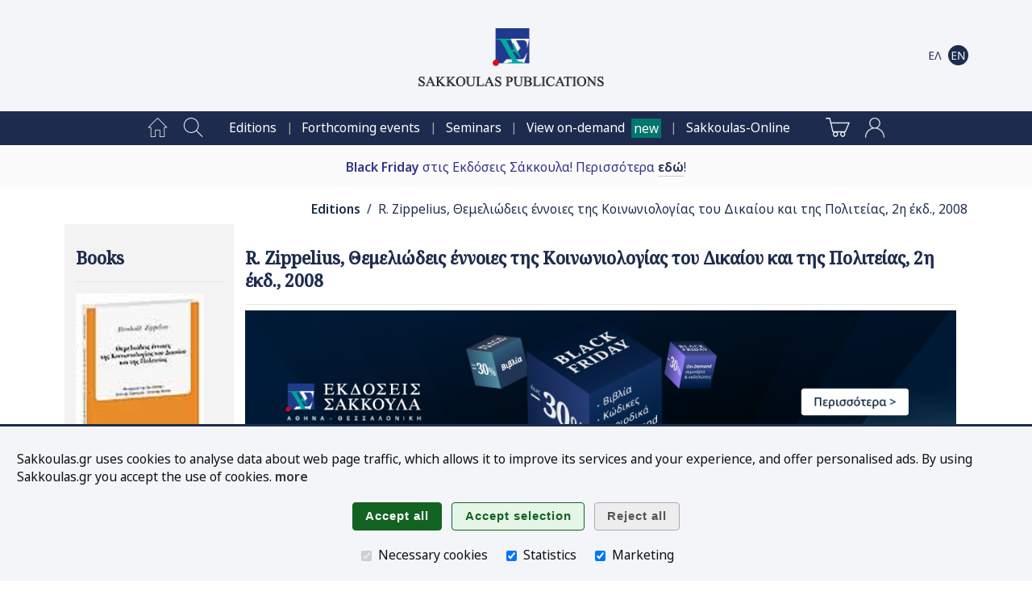

--- FILE ---
content_type: text/html;charset=UTF-8
request_url: https://www.sakkoulas.gr/en/editions/r-zippelius-themeliodeis-ennoies-tis-koinoniologias-tou-dikaiou-kai-tis-politeias-2i-ekd-2008/
body_size: 51620
content:
<!DOCTYPE html>





















































	
	
	




















	

	

	
		

			
			
			
			
			

		
		
		
		
		
		
		
	








<html lang="en">

<head>






	
		
		
		
	
	
	


<title>R. Zippelius, Θεμελιώδεις έννοιες της Κοινωνιολογίας του Δικαίου και της Πολιτείας, 2η έκδ., 2008 | Sakkoulas Publications</title>

<base href="https://www.sakkoulas.gr:443/">

<meta charset="UTF-8">
<meta name="description" content="Αυτό το βιβλίο εκυκλοφόρησε σε πρώτη έκδοση µε τον τίτλο «Κοινωνία και ∆ίκαιο, Θεµελιώδεις έννοιες της Κοινωνιολογίας του ∆ικαίου και της Πολιτείας» εις την...">
<meta name="keywords" content="">
<meta name="viewport" content="width=device-width, initial-scale=1">
<meta name="google-site-verification" content="6jVEpHjqZYiAd3TU8WGBZvQoRB5u6A2-9AZ9lRVbxhU">
<meta name="google-site-verification" content="oIXh9UeVybuCQJ_8N4Wiba0bkXYUQz9HFMbAq7F_n1o">
<meta name="google-site-verification" content="PbbpbVNbZf08BDAamPLDD54WBLhlXvILtlmOuLMHeXk">
<meta name="facebook-domain-verification" content="8m3f4twtd04lpujjbvhxp1762nhjj7">




	
	
	

<meta property="og:site_name" content="Sakkoulas Publications">
<meta property="og:title" content="R. Zippelius, Θεμελιώδεις έννοιες της Κοινωνιολογίας του Δικαίου και της Πολιτείας, 2η έκδ., 2008">
<meta property="og:type" content="book">
<meta property="og:description" content="Αυτό το βιβλίο εκυκλοφόρησε σε πρώτη έκδοση µε τον τίτλο «Κοινωνία και ∆ίκαιο, Θεµελιώδεις έννοιες της Κοινωνιολογίας του ∆ικαίου και της Πολιτείας» εις την Μαύρη Σειρά» του Εκδοτικού Οίκου Beck. Ο...">
<meta property="og:image" content="https://www.sakkoulas.gr/ext/img/repository/editions/1484230397810/SakkoulasPublications_1484230397810_fcb.jpg">
<meta property="og:image:alt" content="Αυτό το βιβλίο εκυκλοφόρησε σε πρώτη έκδοση µε τον τίτλο «Κοινωνία και ∆ίκαιο, Θεµελιώδεις έννοιες της Κοινωνιολογίας του ∆ικαίου και της Πολιτείας» εις την Μαύρη Σειρά» του Εκδοτικού Οίκου Beck. Ο...">
<meta property="og:image:width" content="600">
<meta property="og:image:height" content="315">
<meta property="og:url" content="https://www.sakkoulas.gr/en/editions/r-zippelius-themeliodeis-ennoies-tis-koinoniologias-tou-dikaiou-kai-tis-politeias-2i-ekd-2008/">

<meta name="twitter:card" content="summary_large_image">
<meta name="twitter:image:alt" content="Αυτό το βιβλίο εκυκλοφόρησε σε πρώτη έκδοση µε τον τίτλο «Κοινωνία και ∆ίκαιο, Θεµελιώδεις έννοιες της Κοινωνιολογίας του ∆ικαίου και της Πολιτείας» εις την Μαύρη Σειρά» του Εκδοτικού Οίκου Beck. Ο...">




<link rel="apple-touch-icon" sizes="180x180" href="ext/img/fav/apple-touch-icon.png">
<link rel="icon" type="image/png" sizes="32x32" href="ext/img/fav/favicon-32x32.png">
<link rel="icon" type="image/png" sizes="16x16" href="ext/img/fav/favicon-16x16.png">

<link href="https://fonts.googleapis.com/css2?family=Noto+Sans:ital,wght@0,300;0,400;0,500;0,600;1,400;1,600&family=Noto+Serif:wght@400;500&display=swap" rel="stylesheet">
<link rel="stylesheet" type="text/css" href="resources/css/jquery-ui/jquery-ui.css?v=1.13.2">
<link rel="stylesheet" type="text/css" href="resources/css/common.css?v=1.43">
<link rel="stylesheet" type="text/css" href="resources/css/home.css?v=1.43">
<link rel="stylesheet" type="text/css" href="resources/css/widgets.css?v=1.43">
<link rel="stylesheet" type="text/css" href="resources/plugins/magnific-popup/magnific-popup.css">

<script type="text/javascript" src="resources/js/jquery/jquery.js?v=3.6.0"></script>
<script type="text/javascript" src="resources/js/jquery-ui/jquery-ui.js?v=1.13.2"></script>
<script type="text/javascript" src="resources/js/jquery-ui/jquery.ui.touch-punch.min.js"></script>
<script type="text/javascript" src="resources/js/scripts.js?v=1.43"></script>
<script type="text/javascript" src="resources/plugins/magnific-popup/jquery.magnific-popup.min.js"></script>
<script type="text/javascript" src="resources/plugins/touch/jquery.mobile-events.min.js"></script>

<script type="text/javascript" src="https://www.google.com/recaptcha/api.js?hl=el"></script>


<script type="text/javascript">


$(function() { $('form.html5-form').each(createAllErrors); });

var createAllErrors = function() {
	var form = $(this);
	var errorList = $('<ul>').addClass('op-result-list');
	var validating = false;
	var showAllErrorMessages = function() {
		errorList.empty();
		if(!validating) {
			setFormState(form, true);
			validating = true;
		}
		form.find('input, textarea, select').each(function(index, node) {
			node.setCustomValidity('');
			$(node).removeClass('invalid-input');
			if(!node.validity.valid) {
				var label = $.trim($('label[for=' + node.name.replace(/\./g, '\\.') + ']').text());
				var message = '';
				if(node.validity.valueMissing) { message = 'This field is mandatory'; }
				if(node.validity.typeMismatch) {
					if(node.type === 'email') { message = 'Invalid email address'; }
				}
				if(node.validity.rangeOverflow) { message = 'Number over range'; }
				if(node.validity.rangeUnderflow) { message = 'Number under range'; }
				node.setCustomValidity(message);
				$(node).addClass('invalid-input');
				errorList.append('<li><span>' + label + ': </span>' + message + '</li>');
			}
		});
		if(!errorList.is(':empty')) {
			displayMsg('SERVER_MSG', 'warning', errorList[0].outerHTML, -1);
			$('html, body').animate({scrollTop: 0}, 0);
			setFormState(form, false);
		}
		if(validating) {
			validating = false;
		}
	};
	// Support Safari
	form.on('submit', function(e) {
		if(this.checkValidity && !this.checkValidity()) {
			e.preventDefault();
		}
	});

	$('input[type=submit], button:not([type=button])', form).on('click', showAllErrorMessages);

	$('input', form).on('keypress', function(e) {
		var type = $(this).prop('type');
		if(/date|email|month|number|search|tel|text|time|url|week/.test(type) && e.keyCode === 13) {
			form.submit();
		}
	});
}

function setFormState(form, submitted) {
	$(form).find('img.spinner').css('visibility', submitted ? 'visible' : 'hidden');
	$(form).find('input.button').css('visibility', submitted ? 'hidden' : 'visible');
}

</script>














<script async src="https://www.googletagmanager.com/gtag/js?id=AW-870449337"></script>

<script type="text/javascript">

window.dataLayer = window.dataLayer || [];
function gtag(){ dataLayer.push(arguments); }

gtag('consent', 'default', { 'ad_storage': 'denied', 'ad_user_data': 'denied', 'ad_personalization': 'denied', 'analytics_storage': 'denied' });
gtag('consent', 'update', { 'ad_storage': 'denied', 'ad_user_data': 'denied', 'ad_personalization': 'denied', 'analytics_storage': 'denied' });

gtag('js', new Date());
gtag('config', 'AW-870449337'); // mark

(function(w,d,s,l,i){w[l]=w[l]||[];w[l].push({'gtm.start':new Date().getTime(),event:'gtm.js'});var f=d.getElementsByTagName(s)[0],j=d.createElement(s),dl=l!='dataLayer'?'&l='+l:'';j.async=true;j.src='https://www.googletagmanager.com/gtm.js?id='+i+dl;f.parentNode.insertBefore(j,f);})(window,document,'script','dataLayer','GTM-NWGR5Z2');



</script>

<noscript>
<iframe src="https://www.googletagmanager.com/ns.html?id=GTM-NWGR5Z2" height="0" width="0" style="display:none;visibility:hidden"></iframe>

</noscript>






</head>

<body>



<script type="text/javascript">

$(function() {
	$('body').bind('click', function(e) {
		if($('div.home-menu-overlay').is(':visible') && !$(e.target).closest('div#home-header img#home-menu-overlay-trigger').length && !$(e.target).closest('div.home-menu-overlay').length && !$(e.target).closest('.ui-dialog').length) { toggleHomeMenuDialog(); }
	});
	$(window).resize(function() {
		if(window.innerWidth > 960) {
			$('div.home-menu-overlay').hide();
			$('div.home-header img#home-menu-overlay-trigger').prop('src', '/resources/img/menu-open.png');
		}
	});
	//$(window).on('orientationchange', function() { ; });
});

function toggleHomeMenuDialog() {
	$('div.home-menu-overlay').slideToggle('slow', function() {
		$('div.home-header img#home-menu-overlay-trigger').prop('src', '/resources/img/menu-' + ( $('div.home-menu-overlay').is(':visible') ? 'close' : 'open' ) + '.png');
	});
}

$(function() {
	$('.menu-item a[href*=\'view-on-demand\']').after($('<span>').addClass('header-new').text('new'));
});

</script>

<style type="text/css">
span.header-new { background-color: #00766E; color: white; padding: .1em .2em; margin-left: .5em; }
</style>


	
	
		
		
		
		
	
	


<div id="home-header" class="clearfix" role="banner">

	<div class="home-content table">
		<div class="table-row">
			<div class="table-cell center middle" style="width: 60px;"><img id="home-menu-overlay-trigger" class="hand hidden" src="/resources/img/menu-open.png?v=2.0" alt="Main menu" onclick="toggleHomeMenuDialog()"></div>
			<div class="table-cell center middle light" style="width: 50px;"><a class="show-960" href="/en/search/"><img src="/resources/img/main-menu/mob/index-search.png?v=2.0" alt="Search"></a></div>
			<div class="table-cell center middle hide-640"><a href="/"><img class="logo" src="/resources/img/logos/header/SakkoulasPublicationsSA_en_hz.png" alt="Sakkoulas Publications" width="230" height="72"></a></div>
			<div class="table-cell center middle show-640"><a href="/"><img class="logo" src="/resources/img/logos/header/SakkoulasPublicationsSA_mobile.png" alt="Sakkoulas Publications" width="81" height="77"></a></div>
			<div class="table-cell center middle nowrap" style="width: 40px;">
				<a href="/en/shopping-cart/" class="show-960">
					<img src="/resources/img/main-menu/mob/shopping-cart-dark.png?v=2.0" alt="Shopping cart" class="middle">
					
				</a>
			</div>
			<div class="table-cell center middle nowrap pad-1" style="width: 70px;">
		
			<a href="/el/editions/r-zippelius-themeliodeis-ennoies-tis-koinoniologias-tou-dikaiou-kai-tis-politeias-2i-ekd-2008/"><img src="/resources/img/i18n/i18n-el-off.png?v=2.0" alt="Ελληνικά" class="middle"></a>
		
			<a href="/en/editions/r-zippelius-themeliodeis-ennoies-tis-koinoniologias-tou-dikaiou-kai-tis-politeias-2i-ekd-2008/"><img src="/resources/img/i18n/i18n-en-on.png?v=2.0" alt="English" class="middle"></a>
		
			</div>
		</div>
	</div>

</div>

<div class="home-menu-overlay" role="menu">












<!-- Home -->
<div class="menu-item" role="menuitem">
	<a href="/en/" class="menu-item-label">Home page<img src="/resources/img/main-menu/16/home-page.png" class="menu-item-img" alt="" /></a>
</div>

<!-- Search -->
<div class="menu-item" role="menuitem">
	<a href="/en/search/" class="menu-item-label">Search<img src="/resources/img/main-menu/16/index-search.png" class="menu-item-img" alt="" /></a>
</div>




	
	
		
	
		
<div class="menu-item" role="menuitem"><a href="/en/editions/" class="menu-item-label hoverable">Editions</a></div>

		
	
		
<div class="menu-item" role="menuitem"><a href="/en/info/events/forthcoming/" class="menu-item-label hoverable">Forthcoming events</a></div>

		
	
		
<div class="menu-item" role="menuitem"><a href="/en/academy/" class="menu-item-label hoverable">Seminars</a></div>

		
	
		
<div class="menu-item" role="menuitem"><a href="/en/view-on-demand/" class="menu-item-label hoverable">View on-demand</a></div>

		
	
		
<div class="menu-item" role="menuitem"><a href="https://www.sakkoulas-online.gr/" class="menu-item-label hoverable">Sakkoulas-Online</a></div>

		
	
	



<!-- Shopping Cart -->
<div class="menu-item">
	<a href="/en/shopping-cart/" class="menu-item-label" role="menuitem">
	Shopping cart
	<img src="/resources/img/main-menu/16/shopping-cart.png" class="menu-item-img" alt="" />
	
	</a>
</div>



<div class="menu-item" role="menuitem">
	<a href="/access/login/" class="menu-item-label">Login<img src="/resources/img/main-menu/16/account-login.png" class="menu-item-img" alt="Login" /></a>
</div>




	


<div class="menu-close center hand" onclick="toggleHomeMenuDialog()">
	<img src="/resources/img/main-menu/16/menu-close.png" class="middle" alt="Close" />
</div>



</div>

<div class="home-menu-page center" role="menu">












<!-- Home -->
<div class="menu-item" role="menuitem">
	<a href="/en/" class="menu-item-label"><img src="/resources/img/main-menu/24/home-page.png" class="menu-item-img" alt="Home page" /></a>
</div>

<!-- Search -->
<div class="menu-item" role="menuitem">
	<a href="/en/search/" class="menu-item-label"><img src="/resources/img/main-menu/24/index-search.png" class="menu-item-img" alt="Search" /></a>
</div>

<span class="separator invisible">|</span>


	
	
		
	
		
<div class="menu-item" role="menuitem"><a href="/en/editions/" class="menu-item-label hoverable">Editions</a></div>
<span class="separator">|</span>
		
	
		
<div class="menu-item" role="menuitem"><a href="/en/info/events/forthcoming/" class="menu-item-label hoverable">Forthcoming events</a></div>
<span class="separator">|</span>
		
	
		
<div class="menu-item" role="menuitem"><a href="/en/academy/" class="menu-item-label hoverable">Seminars</a></div>
<span class="separator">|</span>
		
	
		
<div class="menu-item" role="menuitem"><a href="/en/view-on-demand/" class="menu-item-label hoverable">View on-demand</a></div>
<span class="separator">|</span>
		
	
		
<div class="menu-item" role="menuitem"><a href="https://www.sakkoulas-online.gr/" class="menu-item-label hoverable">Sakkoulas-Online</a></div>
<span class="separator invisible">|</span>
		
	
	

<span class="separator invisible">|</span>

<!-- Shopping Cart -->
<div class="menu-item">
	<a href="/en/shopping-cart/" class="menu-item-label" role="menuitem">
	
	<img src="/resources/img/main-menu/24/shopping-cart.png" class="menu-item-img" alt="Shopping cart" />
	
	</a>
</div>



<div class="menu-item" role="menuitem">
	<a href="/access/login/" class="menu-item-label"><img src="/resources/img/main-menu/24/account-login.png" class="menu-item-img" alt="Login" /></a>
</div>




	




</div>







<div id="SERVER_MSG" style="display: none; opacity: 0;"></div>




<div id="abcdefg" class="wgt-container wgt-full-width wgt-css-hp-light-grey">
	<div class="widget-body">

	<div class="center pad-1" style="font-size: 16px; color: #33348d;">

		<span class="strong">Black Friday</span> &#x3C3;&#x3C4;&#x3B9;&#x3C2; &#x395;&#x3BA;&#x3B4;&#x3CC;&#x3C3;&#x3B5;&#x3B9;&#x3C2; &#x3A3;&#x3AC;&#x3BA;&#x3BA;&#x3BF;&#x3C5;&#x3BB;&#x3B1;!
		&#x3A0;&#x3B5;&#x3C1;&#x3B9;&#x3C3;&#x3C3;&#x3CC;&#x3C4;&#x3B5;&#x3C1;&#x3B1; <a href="en/editions/offers/" class="strong underline">&#x3B5;&#x3B4;&#x3CE;</a>!

	</div>

	</div>
</div>








<script type="text/javascript">
$(function() {

	$delay = 500; $('div#app-navpath span').each(function() { $(this).delay($delay).fadeTo('slow', 1.0); $delay +=300; });
	

});
</script>

<div id="app-navpath" class="home-content" role="navigation">



<span style="opacity: 0;">
	
	
	<a href="en/editions/" class="strong">Editions</a>
</span>

<span style="opacity: 0;">
	
	&nbsp;/&nbsp;
	R. Zippelius, &Theta;&epsilon;&mu;&epsilon;&lambda;&iota;ώ&delta;&epsilon;&iota;&sigmaf; έ&nu;&nu;&omicron;&iota;&epsilon;&sigmaf; &tau;&eta;&sigmaf; &Kappa;&omicron;&iota;&nu;&omega;&nu;&iota;&omicron;&lambda;&omicron;&gamma;ί&alpha;&sigmaf; &tau;&omicron;&upsilon; &Delta;&iota;&kappa;&alpha;ί&omicron;&upsilon; &kappa;&alpha;&iota; &tau;&eta;&sigmaf; &Pi;&omicron;&lambda;&iota;&tau;&epsilon;ί&alpha;&sigmaf;, 2&eta; έ&kappa;&delta;., 2008
</span>


</div>


<div id="home-main" class="clearfix"><div class="home-content"><div id="home-column-wrapper"><div id="home-columns">










<div id="home-column-sidebar-left" class="home-sidebar" role="complementary">

	<script type="text/javascript">
	$(function() {
		if(!$('#home-column-sidebar-left div.wgt-container').length) {
			$('#home-column-sidebar-left').remove();
		}
	});
	</script>


	
	










<div id="_32047e0de9f434c1b5c7" class="wgt-container wgt-css-sb-plain" style="margin-bottom: nullnull;"><div class="widget-body">


<!-- Widget code start -->

<h1>Books</h1>
<hr/>






	
	




	

	<div style="height: .5em;"></div>


	
		<a class="sak-img-popup" href="/ext/img/repository/editions/1484230397810/SakkoulasPublications_1484230397810_med.jpg" title="Θεμελιώδεις έννοιες της Κοινωνιολογίας του Δικαίου και της Πολιτείας"><img src="/ext/img/repository/editions/1484230397810/SakkoulasPublications_1484230397810_med.jpg" class="edition-image" alt="R. Zippelius, Θεμελιώδεις έννοιες της Κοινωνιολογίας του Δικαίου και της Πολιτείας, 2η έκδ., 2008" /></a>
	
	


	<div>&nbsp;</div>



<!-- Add to cart -->

<a href="javascript:addToShoppingBasket('shopping_cart')" class="button special-btn proceed-btn">
	Shopping cart <img src="resources/img/icons/btn/cart.png?v=2" alt="">
</a>


<!-- Add to wishlist -->

<a href="javascript:addToShoppingBasket('wishlist')" class="button special-btn action-btn">
	Wishlist <img src="resources/img/icons/btn/wishlist.png?v=2" alt="">
</a>



<a href="" class="read-online button special-btn hidden online1-btn">
	Sakkoulas-Online.gr <img src="resources/img/icons/btn/sakkoulas-online.png?v=2" alt="">
</a>



<h2>Edition info</h2>







<!-- Title(s) -->
<div class="h3">Title</div>
<div class="wgt-val">Θεμελιώδεις έννοιες της Κοινωνιολογίας του Δικαίου και της Πολιτείας</div>
<div class="wgt-val">Μετάφραση (της 2ης έκδοσης) Ιωάννης Στράγγας / Αντώνης Χάνος</div>


<div class="wgt-separator"></div>

<!-- Month, year -->
<div class="wgt-val">&copy; 2008</div>
<div class="wgt-separator"></div>


	
	

	
	

	
	

	
	

	
	

	
	

	
	

	
	
	<div class="h3">Author</div>
	
	<div class="wgt-val"><a href="/en/editions/authors/reinhold-zippelius/">Reinhold Zippelius</a></div>
	
	<div class="wgt-separator"></div>
	


<!-- Series -->


<!-- Volume -->



<!-- Edition -->


<div class="h3">Edition</div>
<div class="wgt-val">2nd ed.</div>
<div class="wgt-separator"></div>


<!-- ISBN -->

<div class="h3">ISBN</div>
<div class="wgt-val">978-960-445-287-3</div>
<div class="wgt-separator"></div>


<!-- Pages -->
<div class="h3">Pages</div>
<div class="wgt-val">VIII&nbsp;+&nbsp;188</div>
<div class="wgt-separator"></div>

<!-- Price -->

	
<div class="h3">Price</div>
<div class="wgt-val">
	<span class="linethrough">&euro;&nbsp;20.00</span>
	
	<p><span class="price">Discount price:&nbsp;&euro;&nbsp;15.00</span></p>
	
</div>
	
<div class="wgt-val">In stock</div>
<div class="wgt-separator"></div>



<!-- Widget code end -->




</div></div>



	


</div>



<div id="home-column-content" role="main">


	<h1>R. Zippelius, Θεμελιώδεις έννοιες της Κοινωνιολογίας του Δικαίου και της Πολιτείας, 2η έκδ., 2008</h1><hr/>
	




	<div class="html" style="margin-top: .5em;">
		<a href="en/editions/offers/">
			<img src="ext/img/uploads/black-friday/2025/BLFR-bnr-970x250.png" alt="Black Friday" style="width: 100%;">
<!--			<img src="ext/img/uploads/cyber-week/2025/CW-bnr-970x250.png" alt="Cyber Week" style="width: 100%;"> -->
		</a>
	</div>





	
	
		

<div id="_5436613b37375b2b2d7d" class="wgt-container wgt-css-null"><div class="widget-body">












<!-- Widget code start -->

<script type="text/javascript">




</script>

<style type="text/css">

.section-header { font-weight: 700; font-size: 1.25em; padding: 1em 0 .5em .25em; border-bottom: 1px #ddd solid; }
.section-header img { width: 46px; height: 46px; vertical-align: middle; opacity: .8; margin-right: .5em; vertical-align: middle; }
.section-header a { display: block; }
.edition-section-link { text-align: right; }

.edition-box { margin: 1em 0; }

.edition-half-box { display: table-cell; width: 50%; }
.edition-full-box { display: block; width: 100%; }

@media only screen and (max-width: 960px) {
	.edition-box-container { display: block; }
	.edition-box div { margin: .5em 0 !important; }
	.edition-half-box { display: block; width: 100%; }
}

@media only screen and (max-width: 640px) {
	.edition-section-link { text-align: center; }	
}

</style>


	<!-- Selected edition page -->

	

























































<script type="text/javascript">
$(function() {
	$.getJSON('/editions/online/isn/', { isn: '978-960-445-287-3', type: 'book', activeOnly: true },
		function(json) {
			if(json.data) {
				$('a.read-online').removeClass('hidden').prop({ 'href': 'https://www.sakkoulas-online.gr/reader/' + json.data.code + '/', 'target': '_blank'});
			}
	});
	$('div#book-toc-area p[page-no]').each(function() {
		var _pageNo = $(this).attr('page-no');
		$(this).removeAttr('page-no').prepend($('<span>').addClass('page-no').html(_pageNo));
	});
});
</script>










<div class="html clearfix">
<a class="sak-img-popup show-960" href="/ext/img/repository/editions/1484230397810/SakkoulasPublications_1484230397810_lrg.jpg" title="R. Zippelius, Θεμελιώδεις έννοιες της Κοινωνιολογίας του Δικαίου και της Πολιτείας, 2η έκδ., 2008"><img src="/ext/img/repository/editions/1484230397810/SakkoulasPublications_1484230397810_med.jpg" class="html-img" alt="R. Zippelius, Θεμελιώδεις έννοιες της Κοινωνιολογίας του Δικαίου και της Πολιτείας, 2η έκδ., 2008" /></a>
Αυτό το βιβλίο εκυκλοφόρησε σε πρώτη έκδοση µε τον τίτλο «Κοινωνία και ∆ίκαιο, Θεµελιώδεις έννοιες της Κοινωνιολογίας του ∆ικαίου και της Πολιτείας» εις την Μαύρη Σειρά» του Εκδοτικού Οίκου Beck.
<br> 
<br> Ο στόχος είναι να εισαχθεί ο αναγνώστης απλώς σε θεµελιώδεις έννοιες της Κοινωνιολογίας του ∆ικαίου και της Πολιτείας: κατά τρόπον ώστε τα σηµαντικώτερα θέµατα και οι σηµαντικώτεροι στοχαστές της να παρουσιασθούν µε µια εύληπτη σκεµµατική τάξη. Τούτο οφείλει να γίνει, κατά το µέτρο του δυνατού, µε τα ίδια τα λόγια εκείνων των συγγραφέων. Αυτός ο τρόπος παρουσιάσεως συνεπάγεται, ότι οι προσωπικές µου αντιλήψεις εκφράζονται δια της επιλογής, της αντιπαραβολής και του υποµνηµατισµού των παρατιθεµένων απόψεων.
<br> 
<br> Όπως ήδη λίαν συχνάκις, έχω και αυτή την φορά χρέος να ευχαριστήσω την κυρία Gertraud Hübner και την κυρία Brigitte Schulze για την πιστή και ακαταπόνητη συνεργασία τους. Τον Βοηθό µου κ. Günter Miener ευχαριστώ για την επεξεργασία των Πινάκων.
</div>

<div class="show-960">
<h2>Edition info</h2>






<!-- Title(s) -->
<div class="h3">Title</div>
<div class="wgt-val">Θεμελιώδεις έννοιες της Κοινωνιολογίας του Δικαίου και της Πολιτείας</div>
<div class="wgt-val">Μετάφραση (της 2ης έκδοσης) Ιωάννης Στράγγας / Αντώνης Χάνος</div>


<div class="wgt-separator"></div>

<!-- Month, year -->
<div class="wgt-val">&copy; 2008</div>
<div class="wgt-separator"></div>


	
	

	
	

	
	

	
	

	
	

	
	

	
	

	
	
	<div class="h3">Author</div>
	
	<div class="wgt-val"><a href="/en/editions/authors/reinhold-zippelius/">Reinhold Zippelius</a></div>
	
	<div class="wgt-separator"></div>
	


<!-- Series -->


<!-- Volume -->



<!-- Edition -->


<div class="h3">Edition</div>
<div class="wgt-val">2nd ed.</div>
<div class="wgt-separator"></div>


<!-- ISBN -->

<div class="h3">ISBN</div>
<div class="wgt-val">978-960-445-287-3</div>
<div class="wgt-separator"></div>


<!-- Pages -->
<div class="h3">Pages</div>
<div class="wgt-val">VIII&nbsp;+&nbsp;188</div>
<div class="wgt-separator"></div>

<!-- Price -->

	
<div class="h3">Price</div>
<div class="wgt-val">
	<span class="linethrough">&euro;&nbsp;20.00</span>
	
	<p><span class="price">Discount price:&nbsp;&euro;&nbsp;15.00</span></p>
	
</div>
	
<div class="wgt-val">In stock</div>
<div class="wgt-separator"></div>


</div>



	

	<div class="boxed"><h2><a href="javascript:toggleArea('book-toc')" class="block">Table of contents&nbsp;&nbsp;&nbsp;<span class="book-toc-trigger">+</span><span class="book-toc-trigger hidden">-</span></a></h2><div id="book-toc-area" class="edition-hidden-area">

	<p page-no="III">Πρόλογος του συγγραφέως</p>
<p page-no="IV">Πρόλογος των µεταφραστών</p>
<p page-no="V">Πίναξ περιεχοµένων</p>
<p page-no="VIII">Επιλογή βιβλιογραφίας</p>
<p page-no="1">Εισαγωγή</p>
<p>Κεφάλαιο Ι. Επιστηµολογικά εναύσµατα</p>
<p page-no="3">§ 1. Εµπειρικοαναλυτική Κοινωνιολογία</p>
<p page-no="3">Ι. H κοινωνιολογία ως «Κοινωνική Φυσική» (Auguste Comte)</p>
<p page-no="5">ΙΙ. «Στα ίδια τα πράγµατα» (Emile Durkheim)</p>
<p>ΙΙΙ. H κοινωνιολογία ως «αξιολογικώς ουδέτερη» επιστήµη (Max</p>
<p page-no="9">Weber)</p>
<p page-no="12">§ 2. Κριτική Κοινωνιολογία</p>
<p page-no="12">Ι. Κριτική της απλώς εργαλειακής χρήσεως του Λόγου</p>
<p page-no="14">ΙΙ. Χειραφέτηση ένεκα πνευµατικής µεροληψίας</p>
<p page-no="18">ΙΙΙ. Ειδικώτερα: Η Κριτική της ιδεολογίας</p>
<p page-no="25">§ 3. Κοσµοπροσανατολισµός µέσω δοκιµάζοντος σκέπτεσθαι</p>
<p page-no="26">Ι. Θεµελιώδη σκέµµατα και έκταση δράσεως της µεθόδου</p>
<p page-no="28">ΙΙ. Η πόρευση των επιστηµών</p>
<p page-no="31">ΙΙΙ. Συµπερασµατικές κρίσεις για την πρακτική</p>
<p page-no="32">§ 4. ∆ηµιουργία και έλεγχος προγνωστικών ρυθµών</p>
<p page-no="33">Ι. Εµπειρικές ρύθµες περί πολυπλόκων αλληλουχιών</p>
<p page-no="34">ΙΙ. Η λειτουργία του γνωστικού συµφέροντος</p>
<p page-no="35">ΙΙΙ. Έλεγχος και βελτίωση των εµπειρικών ρυθµών</p>
<p page-no="39">IV. Σηµαντικότης για το δίκαιο</p>
<p page-no="40">§ 5. Το δίκαιο και τα κοινωνικά γεγονότα</p>
<p page-no="40">Ι. Το δίκαιο ως κοινωνικό «γεγονός»;</p>
<p>ΙΙ. ∆ίκαιο και κοινωνικά γεγονότα ως επικοινωνούντες παράγο-</p>
<p page-no="43">ντες</p>
<p>Κεφάλαιο ΙΙ. Επισυνθήκευση κοινωνικών πραξιακών υποστάσεων</p>
<p>δια κανόνων</p>
<p>§ 6. Βασικά περί του νοηµατικού προσανατολισµού της κοινωνικής</p>
<p page-no="45">συµπεριφοράς</p>
<p>Ι. Η συντονιστική λειτουργία κανονιστικών νοηµατικών περιε-</p>
<p page-no="45">χοµένων</p>
<p page-no="48">II. Η λειτουργιοκρατική αφετηρία του Malinowski</p>
<p page-no="53">ΙΙΙ. Η ανθρωπολογική αφετηρία του Gehlen</p>
<p>IV. Συντονισµός συµπεριφοράς µέσω «αντικειµενικών» κανό-</p>
<p page-no="55">νων</p>
<p>V. Συντονισµός συµπεριφοράς µέσω πολιτειακώς εγγυηµένου</p>
<p page-no="57">δικαίου</p>
<p page-no="58">VI. H ανάγκη για περιεκτικώτερο νοηµατικό προσανατολισµό</p>
<p page-no="62">§ 7. Νοηµατικός προσανατολισµός εις την «ανοικτή κοινωνία»</p>
<p>Ι. Η κατάλυση της κοσµοθεωρητικής βεβαιότητος προσανα-</p>
<p page-no="62">τολισµού</p>
<p page-no="63">ΙΙ. Η θεµελίωση του δικαίου επί συναινέσεως και διαδικασίας</p>
<p page-no="64">ΙΙΙ. Ειδικώτερα: Η αρχή της συναινέσεως</p>
<p page-no="68">IV. Ειδικώτερα: Η «νοµιµοποίηση µέσω διαδικασίας»</p>
<p page-no="71">§ 8. Κοινωνικές λειτουργίες του δικαίου</p>
<p>Ι. Ενταξιακή ολοκλήρωση, σταθεροποίηση, κοινωνικοποίηση,</p>
<p page-no="72">επίλυση συγκρούσεων, ελλογοποίηση</p>
<p page-no="74">ΙΙ. Εξασφάλιση ατοµικών και κοινωνικών χώρων επενεργείας</p>
<p page-no="76">ΙΙΙ. Κοινωνική διάπλαση µέσω του δικαίου</p>
<p page-no="78">§ 9. Ειδικώτερα: Σχεδιασµένη κοινωνική διαµόρφωση</p>
<p>Ι. Το απαραίτητον της σχεδιασµένης ρυθµοποιήσεως κοινωνι-</p>
<p page-no="78">κών διαδικασιών</p>
<p>ΙΙ. Ολιστικός κοινωνικός σχεδιασµός ή «αποσπασµατική µηχα-</p>
<p page-no="81">νική» («piecemal engineering»);</p>
<p page-no="84">ΙΙΙ. Όρια του σχεδιάζοντος Λόγου</p>
<p page-no="87">§ 10. Ανεπιθύµητες παρενέργειες δικαιϊκών ρυθµίσεων</p>
<p>Κεφάλαιο ΙΙΙ. Eπισυνθήκευση του δικαίου δια κοινωνικών</p>
<p>πραξιακών υποστάσεων</p>
<p>§ 11. Κοινωνιολογική εξάρτηση της αποτελεσµατικότητας του δι-</p>
<p page-no="91">καίου</p>
<p page-no="92">Ι. Αποτελεσµατικότητα υπό στενή έννοια</p>
<p>ΙΙ. Η διδασκαλία του Max Weber για την πιθανότητα επιβολής</p>
<p page-no="96">υλοποιήσεως</p>
<p>ΙΙΙ. Η διδασκαλία του Theodor Geiger για την πιθανότητα επ-</p>
<p page-no="99">ενέργειας</p>
<p page-no="104">ΙV. Θεσµοποίηση της διασφάλισης του δικαίου</p>
<p page-no="106">V. Συµπεράσµατα για την περαιτέρω διάπλαση του δικαίου.</p>
<p page-no="108">VI. Αποτελεσµατικότητα υπό ευρεία έννοια</p>
<p page-no="110">§ 12. Κοινωνιολογική εξάρτηση του δικαιικού περιεχοµένου</p>
<p page-no="110">Ι. Εξάρτηση από την «φύση του πράγµατος» (Montesquieu)</p>
<p page-no="114">II. Eξάρτηση από την οικονοµική βάση (Marx)</p>
<p page-no="116">III. Εξάρτηση από κοινωνικά µεγέθη (Ehrlich)</p>
<p page-no="119">ΙV. Εξάρτηση από συµφέροντα (Jhering, Heck)</p>
<p page-no="126">V. Εξάρτηση από βιολογικά προδεδοµένα</p>
<p page-no="129">VI. Εξάρτηση από πνευµατικές επιρροές</p>
<p>Κεφάλαιο ΙV. Θεωρίες της κοινωνικής µεταβολής</p>
<p page-no="134">§ 13. Θεµελιώδη ζητήµατα</p>
<p page-no="137">§ 14. Μοντέλα επανερχόµενων εξελίξεων</p>
<p page-no="137">Ι. Κυκλική πορεία των µορφών εξουσίασης (Πολύβιος)</p>
<p page-no="139">ΙΙ. Ακµή και παρακµή των πολιτισµών (Spengler)</p>
<p page-no="142">§ 15. Ο ιστορικός υλισµός</p>
<p page-no="146">§ 16. Εξέλιξη προς την ορθολογικότητα</p>
<p page-no="146">Ι. Ο νόµος των τριών σταδίων του Comte</p>
<p page-no="147">II. Από την κοινότητα στην κοινωνία (Maine, Tönnies)</p>
<p>III. Από την κατατετµηµένη στην οργανωµένη κοινωνία (Durkheim)</p>
<p page-no="151">151</p>
<p>IV. Εξέλιξη προς την γραφειοκρατικοποίηση και την τυπικο-</p>
<p page-no="155">ποίηση (M. Weber)</p>
<p page-no="159">V. Κρίση της «λειτουργικοποίησης»</p>
<p page-no="166">Πίναξ ονοµάτων</p>
<p page-no="167">Πίναξ πραγµάτων</p>
<p page-no="173">Γλωσσάρι 1 (εκ της γερµανικής στην ελληνική)</p>
<p page-no="181">Γλωσσάρι 2 (εκ της ελληνικής στην γερµανική)</p>

	</div><div id="book-toc-area-x" class="edition-hidden-area-x"><a href="javascript:toggleArea('book-toc')">Hide&nbsp;[x]&nbsp;&nbsp;</a></div></div>











	<h2>Content type</h2>

	<div class="edition-meta"><a href="/en/editions/content-types/textbook/">Textbook</a></div>





	<h2>Categories</h2>

	<div class="edition-meta"><a href="/en/editions/categories/methodology-and-sociology-of-law/">Methodology and Sociology of Law</a></div>

















	<script type="text/javascript">

	function addToShoppingBasket(shoppingListType) {
		
		$('form#add-to-cart-frm input[name=type]').val(shoppingListType);
		$('form#add-to-cart-frm input[type=submit]').trigger('click');
	}

	</script>

	
		
		

	<form id="add-to-cart-frm" class="html5-form" action="/shopping/add/r-zippelius-themeliodeis-ennoies-tis-koinoniologias-tou-dikaiou-kai-tis-politeias-2i-ekd-2008/" method="post">

	
		<input type="hidden" name="target" value="all">
		
	

		<div>&nbsp;</div>

		<input type="hidden" name="type" value="" required>

		
		<a href="javascript:addToShoppingBasket('shopping_cart')" class="button special-btn proceed-btn center">
			Add to cart <img src="resources/img/icons/btn/cart.png?v=2" alt="">
		</a>
		

		<a href="javascript:addToShoppingBasket('wishlist')" class="button special-btn action-btn center">
			Add to wishlist <img src="resources/img/icons/btn/wishlist.png?v=2" alt="">
		</a>

		<input type="submit" class="button hidden" value="Save" />

	</form>

		
	











<a href="" class="read-online hidden button special-btn hidden online1-btn center">
	Sakkoulas-Online.gr <img src="resources/img/icons/btn/sakkoulas-online.png?v=2" alt="">
</a>



<div>&nbsp;</div>



<h2>Related editions</h2>



	

	














<div class="list-item-odd">

	

	<div class="list-item-img list-item-img-lrg"><a href="/en/editions/r-alexy-theoria-tis-nomikis-epicheirimatologias-2025/"><img src="/ext/img/repository/editions/1756988781893/SakkoulasPublications_1756988977432_thb.png" alt="R. Alexy, Θεωρία της νομικής επιχειρηματολογίας, 2025" /></a></div>
	<div class="list-item-info">

	<div class="li-h1"><a href="/en/editions/r-alexy-theoria-tis-nomikis-epicheirimatologias-2025/">R. Alexy, Θεωρία της νομικής επιχειρηματολογίας, 2025</a></div>

	

		<div class="li-h2"><a href="/en/editions/r-alexy-theoria-tis-nomikis-epicheirimatologias-2025/">Η θεωρία της ορθολογικής διαβούλευσης ως θεωρία της νομικής αιτιολόγησης 
Επίμετρο (1991):
Απάντηση σε ορισμένους επικριτές</a></div>

	

	

	

		

		<div class="li-txt">Ζητήματα νομικής μεθοδολογίας και επιχειρηματολογίας υπό το πρίσμα του ελέγχου της νομικής πρακτικής</div>

	

	


		

			<div class="smaller">

			<a href="/en/editions/r-alexy-theoria-tis-nomikis-epicheirimatologias-2025/">
				Price:&nbsp;&euro;&nbsp;<span class="linethrough">45.00</span>
				-
				<span class="price">Discount price:&nbsp;&euro;&nbsp;33.75</span>
				
			</a>

			</div>

			

		

	

	</div>

</div>




	

	














<div class="list-item-even">

	

	<div class="list-item-img list-item-img-lrg"><a href="/en/editions/v-voutsakis-i-ithiki-ton-dikigoron-2025/"><img src="/ext/img/repository/editions/1738843700490/SakkoulasPublications_1738843753171_thb.png" alt="Β. Βουτσάκης, Η ηθική των δικηγόρων, 2025" /></a></div>
	<div class="list-item-info">

	<div class="li-h1"><a href="/en/editions/v-voutsakis-i-ithiki-ton-dikigoron-2025/">Β. Βουτσάκης, Η ηθική των δικηγόρων, 2025</a></div>

	

	

	

		

		<div class="li-txt">Σκέψεις και απαντήσεις σε ηθικά ζητήματα σχετικά με την άσκηση του δικηγορικού επαγγέλματος</div>

	

	


		

			<div class="smaller">

			<a href="/en/editions/v-voutsakis-i-ithiki-ton-dikigoron-2025/">
				Price:&nbsp;&euro;&nbsp;<span class="linethrough">24.00</span>
				-
				<span class="price">Discount price:&nbsp;&euro;&nbsp;18.00</span>
				
			</a>

			</div>

			

		

	

	</div>

</div>




	

	














<div class="list-item-odd">

	

	<div class="list-item-img list-item-img-lrg"><a href="/en/editions/k-stamatis-a-takis-eisagogi-stin-epistimi-tou-dikaiou-3i-ekd-2025/"><img src="/ext/img/repository/editions/1760442724497/SakkoulasPublications_1760442817747_thb.png" alt="Κ. Σταμάτης/Α. Τάκης, Εισαγωγή στην επιστήμη του δικαίου, 3η έκδ., 2025" /></a></div>
	<div class="list-item-info">

	<div class="li-h1"><a href="/en/editions/k-stamatis-a-takis-eisagogi-stin-epistimi-tou-dikaiou-3i-ekd-2025/">Κ. Σταμάτης/Α. Τάκης, Εισαγωγή στην επιστήμη του δικαίου, 3η έκδ., 2025</a></div>

	

	

	

		

		<div class="li-txt">Μια συστηματική έκθεση διαχρονικών και θεμελιώδους σημασίας ζητημάτων της επιστήμης του δικαίου</div>

	

	


		

			<div class="smaller">

			<a href="/en/editions/k-stamatis-a-takis-eisagogi-stin-epistimi-tou-dikaiou-3i-ekd-2025/">
				Price:&nbsp;&euro;&nbsp;<span class="linethrough">30.00</span>
				-
				<span class="price">Discount price:&nbsp;&euro;&nbsp;22.50</span>
				
			</a>

			</div>

			

		

	

	</div>

</div>




	

	














<div class="list-item-even">

	

	<div class="list-item-img list-item-img-lrg"><a href="/en/editions/k-stamatis-methodologia-tou-dikaiou-2i-ekd-2019/"><img src="/ext/img/repository/editions/1568726549996/SakkoulasPublications_1568726662787_thb.png" alt="Κ. Σταμάτης, Μεθοδολογία του Δικαίου, 2η έκδ., 2019" /></a></div>
	<div class="list-item-info">

	<div class="li-h1"><a href="/en/editions/k-stamatis-methodologia-tou-dikaiou-2i-ekd-2019/">Κ. Σταμάτης, Μεθοδολογία του Δικαίου, 2η έκδ., 2019</a></div>

	

		<div class="li-h2"><a href="/en/editions/k-stamatis-methodologia-tou-dikaiou-2i-ekd-2019/">Θεμελίωση των νομικών κρίσεων</a></div>

	

	

	

		

		<div class="li-txt">Πώς οφείλουμε να σκεπτόμαστε νομικοί και πολίτες, προκειμένου να αιτιολογούμε με τρόπο μεθοδικό τις νομικές κρίσεις μας; Είναι δυνατόν να θεμελιώνουμε νομικές λύσεις πάνω σε...</div>

	

	


		

			<div class="smaller">

			<a href="/en/editions/k-stamatis-methodologia-tou-dikaiou-2i-ekd-2019/">
				Price:&nbsp;&euro;&nbsp;<span class="linethrough">25.00</span>
				-
				<span class="price">Discount price:&nbsp;&euro;&nbsp;18.75</span>
				
			</a>

			</div>

			

		

	

	</div>

</div>




	

	














<div class="list-item-odd">

	

	<div class="list-item-img list-item-img-lrg"><a href="/en/editions/m-skolianos-exeliktismos-kai-schetikismos-sto-dikaio-2016/"><img src="/ext/img/repository/editions/1483357780003/SakkoulasPublications_1618920397846_thb.png" alt="Μ. Σκολιανός, Εξελικτισμός και σχετικισμός στο Δίκαιο, 2016" /></a></div>
	<div class="list-item-info">

	<div class="li-h1"><a href="/en/editions/m-skolianos-exeliktismos-kai-schetikismos-sto-dikaio-2016/">Μ. Σκολιανός, Εξελικτισμός και σχετικισμός στο Δίκαιο, 2016</a></div>

	

		<div class="li-h2"><a href="/en/editions/m-skolianos-exeliktismos-kai-schetikismos-sto-dikaio-2016/">Διάλογος μεταξύ φυσικού και θετικού δικαίου</a></div>

	

	

	

		

		<div class="li-txt">Στο παρόν βιβλίο, εξετάζονται οι πολυσχιδείς σχέσεις που συνδέουν το φαινόμενο του δικαίου με τα δύο κυριότερα ρεύματα σκέψης και θεώρησης του κόσμου και της πορείας της...</div>

	

	


		

			<div class="smaller">

			<a href="/en/editions/m-skolianos-exeliktismos-kai-schetikismos-sto-dikaio-2016/">
				Price:&nbsp;&euro;&nbsp;<span class="linethrough">35.00</span>
				-
				<span class="price">Discount price:&nbsp;&euro;&nbsp;26.25</span>
				
			</a>

			</div>

			

		

	

	</div>

</div>







	
	


<!-- Widget code end -->




</div></div>

	


</div>











</div></div></div></div>





<div id="home-footer" class="clearfix" role="contentinfo">

	<div class="home-content left">

	

	<div class="menu-group">
	<a href="/"><img class="logo" src="/resources/img/logos/footer/SakkoulasPublicationsSA.png" alt="Sakkoulas Publications" class="middle" /></a>
	</div>

	

	

		
			
	
			
		
			
	
		
		
		<div class="menu-group">
		
		<div class="menu-entry menu-entry-level-1"><a href="/en/about/">Sakkoulas Publications</a></div>
		<hr/>
		
			
		
			
	
		
		<div class="menu-entry menu-entry-level-2"><a href="/en/about/shops/">Shops</a></div>
		
		
			
		
			
	
		
		<div class="menu-entry menu-entry-level-2"><a href="/en/about/contact/">Contact us</a></div>
		
		
			
		
			
	
		
		<div class="menu-entry menu-entry-level-2"><a href="/en/about/careers/">Careers</a></div>
		
		
			
		
			
	
		
		<div class="menu-entry menu-entry-level-2"><a href="/en/about/membership-card/">Rewards programme</a></div>
		
		
			
		
			
	
		
		<div class="menu-entry menu-entry-level-2"><a href="/en/terms-of-use/">Όροι χρήσης</a></div>
		
		
			
		
			
	
		
		<div class="menu-entry menu-entry-level-2"><a href="/en/privacy-policy/">Privacy policy</a></div>
		
		
			
		
			
	
		
		<div class="menu-entry menu-entry-level-2"><a href="/en/about-cookies/">About Cookies</a></div>
		
		
			
		
			
	
		
		</div>
		<div class="menu-group">
		
		<div class="menu-entry menu-entry-level-1"><a href="/en/editions/">Editions</a></div>
		<hr/>
		
			
		
			
	
		
		<div class="menu-entry menu-entry-level-2"><a href="/en/search/">Search editions</a></div>
		
		
			
		
			
	
		
		<div class="menu-entry menu-entry-level-2"><a href="/en/editions/latest/">Latest editions</a></div>
		
		
			
		
			
	
		
		<div class="menu-entry menu-entry-level-2"><a href="/en/editions/authors/">Authors</a></div>
		
		
			
		
			
	
		
		<div class="menu-entry menu-entry-level-2"><a href="/en/editions/categories/">Subject catalogue</a></div>
		
		
			
		
			
	
		
		<div class="menu-entry menu-entry-level-2"><a href="/en/editions/scientific-series/">Scientific series</a></div>
		
		
			
		
			
	
		
		<div class="menu-entry menu-entry-level-2"><a href="/en/editions/journals/">Scientific journals</a></div>
		
		
			
		
			
		
			
		
			
	
		
		<div class="menu-entry menu-entry-level-2"><a href="/en/editions/offers/">Offers</a></div>
		
		
			
		
			
		
			
	
		
		</div>
		<div class="menu-group">
		
		<div class="menu-entry menu-entry-level-1"><a href="/en/info/">Information</a></div>
		<hr/>
		
			
		
			
	
		
		<div class="menu-entry menu-entry-level-2"><a href="/en/academy/">Σεμινάρια</a></div>
		
		
			
		
			
	
		
		<div class="menu-entry menu-entry-level-2"><a href="/en/info/events/forthcoming/">Forthcoming events</a></div>
		
		
			
		
			
	
		
		<div class="menu-entry menu-entry-level-2"><a href="/en/info/announcements/">Announcements</a></div>
		
		
			
		
			
	
		
		<div class="menu-entry menu-entry-level-2"><a href="/en/view-on-demand/">View on demand</a></div>
		
		
			
		
			
	
		
		</div>
		<div class="menu-group">
		
		<div class="menu-entry menu-entry-level-1"><a href="/en/students/">Students</a></div>
		<hr/>
		
			
		
			
	
		
		<div class="menu-entry menu-entry-level-2"><a href="/en/students/textbooks-exercises/">Textbooks-Exercises</a></div>
		
		
			
		
			
	
		
		<div class="menu-entry menu-entry-level-2"><a href="/en/students/oikonomikoi-kodikes/">Codes</a></div>
		
		
			
		
			
	
		
		<div class="menu-entry menu-entry-level-2"><a href="/en/students/dianomes-panepistimiakon-syggrammaton/">University textbooks</a></div>
		
		
			
		
			
	
		
		</div>
		<div class="menu-group">
		
		<div class="menu-entry menu-entry-level-1"><a href="/en/utils/">Tools</a></div>
		<hr/>
		
			
		
			
	
		
		<div class="menu-entry menu-entry-level-2"><a href="/en/utils/interest-calc/">Online interest calculation</a></div>
		
		
			
		
			
	
		
		<div class="menu-entry menu-entry-level-2"><a href="/en/utils/newsletter/">Newsletter</a></div>
		
		
			
		
			
	
		
		<div class="menu-entry menu-entry-level-2"><a href="/en/utils/sitemap/">Sitemap</a></div>
		
		
			
		
		</div>

	

	

	</div>

	<!-- Follow us -->
	<div class="strong center menu-entry menu-entry-level-2"><a>Follow us</a></div>

	<div>&nbsp;</div>

	<div class="center">
		



<a href="https://www.linkedin.com/company/sakkoulaspublications/"><img src="resources/img/social-media/round-light/linkedin.png" alt="LinkedIn" width="31" height="31"></a>&nbsp;&nbsp;&nbsp;&nbsp;
<a href="https://www.facebook.com/SakkoulasPublications/"><img src="resources/img/social-media/round-light/facebook.png" alt="Facebook" width="31" height="31"></a>&nbsp;&nbsp;&nbsp;&nbsp;
<a href="https://www.instagram.com/sakkoulas_publications/"><img src="resources/img/social-media/round-light/instagram.png" alt="Instagram" width="31" height="31"></a>&nbsp;&nbsp;&nbsp;&nbsp;
<a href="https://www.youtube.com/channel/UCJI3eTCiYm-NJTEskyBOMdg?view_as=subscriber"><img src="resources/img/social-media/round-light/youtube.png" alt="YouTube" width="31" height="31"></a>

	</div>

	<div>&nbsp;</div>
	<div>&nbsp;</div>

</div>




























































<!--googleoff: index-->
<script type="text/javascript">
function acceptSakkoulasGrCookies(level) {
	var selStats = level === 1 || ( level === 0 && $('div#cookie-consent-div input[name=cookies-statistics]').is(':checked') );
	var selMktg = level === 1 || ( level === 0 && $('div#cookie-consent-div input[name=cookies-marketing]').is(':checked') );
	$.ajax({
		type: 'GET',
		contentType: 'application/json; charset=utf-8',
		url: '/websrv/util/cookies/select/',
		data: { statistics: selStats, marketing: selMktg },
		dataType: 'json',
		success: function(data, textStatus) {
			if(data.code === 200) {
				gtag('consent', 'update', {
					'ad_storage': selMktg ? 'granted' : 'denied',
					'ad_user_data': selMktg ? 'granted' : 'denied',
					'ad_personalization': selMktg ? 'granted' : 'denied',
					'analytics_storage': selStats ? 'granted' : 'denied'
				});
				$('div#cookie-consent-div').hide();
			}
		},
		error: function(data, textStatus, errorThrown) {
			$('div#cookie-consent-div').hide();
		}
	});
}
</script>

<style type="text/css">
div#cookie-consent-div { width: 100%; color: #111; background-color: #f4f5f9; position: fixed; bottom: 0; padding: 1em 1.5em 1.5em 1.5em; border-top: 3px #1d2c4e solid; }
div#cookie-consent-div p.txt { font-size: 1.125em; }
div#cookie-consent-div a { font-weight: 700; color: #333; }
div#cookie-consent-div .button { font-family: 'Arimo', sans-serif; font-size: 1.1em; font-weight: 700; padding: .5em 1em; margin: .3em .25em; border: none; }
div#cookie-consent-div input#cookie-accept-all-btn { color: #ffffff; background-color: #126321; border: 1px #126321 solid; }
div#cookie-consent-div input#cookie-accept-sel-btn { color: #126321; background-color: #e5f6e8; border: 1px #126321 solid; }
div#cookie-consent-div input#cookie-reject-all-btn { color: #555; background-color: #ededed; border: 1px #aaa solid; }
div.cookie-consent-option { display: inline-block; font-size: 1.125em; padding: 0 .5em; }
div.cookie-consent-option input { margin-right: .25em; }
</style>

<div id="cookie-consent-div">
	<p class="txt">
		Sakkoulas.gr uses cookies to analyse data about web page traffic, which allows it to improve its services and your experience, and offer personalised ads. By using Sakkoulas.gr you accept the use of cookies.
		<a href="/en/about-cookies/"><span class="lowercase">More</span></a>
	</p>
	<p class="center">
		<input type="button" id="cookie-accept-all-btn" class="button" value="Accept all" onclick="acceptSakkoulasGrCookies(1)">
		<input type="button" id="cookie-accept-sel-btn" class="button" value="Accept selection" onclick="acceptSakkoulasGrCookies(0)">
		<input type="button" id="cookie-reject-all-btn" class="button" value="Reject all" onclick="acceptSakkoulasGrCookies(-1)">
	</p>
	<div class="center">
		<div class="cookie-consent-option"><input type="checkbox" name="cookies-necessary" value="" class="middle" checked disabled aria-label="Necessary cookies"> Necessary cookies</div>
		<div class="cookie-consent-option"><input type="checkbox" name="cookies-statistics" value="" class="middle" checked aria-label="Statistics"> Statistics</div>
		<div class="cookie-consent-option"><input type="checkbox" name="cookies-marketing" value="" class="middle" checked aria-label="Marketing"> Marketing</div>
	</div>
</div>
<!--googleon: index-->












</body>

</html>


--- FILE ---
content_type: text/css;charset=UTF-8
request_url: https://www.sakkoulas.gr/resources/css/common.css?v=1.43
body_size: 4493
content:

.left { text-align: left !important; }
.center { text-align: center !important; }
.right, input.number, input.year { text-align: right !important; }
.justify { text-align: justify !important; }
.top { vertical-align: top !important; }
.middle { vertical-align: middle !important; }
.bottom { vertical-align: bottom !important; }

.float-left { float: left !important; }
.float-right { float: right !important; }
.float-clear { clear: both !important; }

.truncated { white-space: nowrap; overflow: hidden; text-overflow: ellipsis; }

.clearfix:before, .clearfix:after { content: ' '; display: table; clear: both; zoom: 1; }

.icon { text-align: center; vertical-align: middle; min-width: 16px; }
.icon img { display: block; margin: auto; }

.underline { text-decoration: underline !important; }
.linethrough { text-decoration: line-through !important }
.superscript { position: relative; top: -0.3em; font-size: 90%; }

.nowrap { white-space: nowrap !important; }
.nomargin { margin: 0 !important; }
.nopad { padding: 0 !important; }
.noborder { border: 0 !important; }
.nobg { background: none !important; }
.bordercollapse { border-collapse: collapse; }

.inline { display: inline !important; }
.block { display: block !important; }
.inline-block { display: -moz-inline-stack; display: inline-block !important; vertical-align: top; }
* html .inline-block { zoom: 1; display: inline !important; _height: 30px; } /* Hack for IE6 */
* + html .inline-block { zoom: 1; display: inline !important; _height: 30px; } /* Hack for IE7 */

.table, div.data { display: table; }
.table-row, div.data > div { display: table-row; }
.table-cell, div.data > div > div { display: table-cell; }

.lighter { opacity: .75; }
.light { opacity: .6; }
.superlight { opacity: .125; }

.uppercase { text-transform: uppercase; }
.lowercase { text-transform: lowercase; }

.hidden { display: none; }
.invisible { visibility: hidden; }

.absolute { position: absolute !important; }
.fixed { position: fixed !important; }
.relative { position: relative !important; }

.hand { cursor: pointer; }
.noselect { user-select: none; -moz-user-select: none; -khtml-user-select: none; -webkit-user-select: none; -o-user-select: none; }

.fullwidth { width: 100% !important; }
.fullheight { height: 100% !important; }
.autowidth { width: auto !important; }
.autoheight { height: auto !important; }

.width-1 { width: 1em !important; }
.width-2 { width: 2em !important; }
.width-3 { width: 3em !important; }
.width-5 { width: 5em !important; }
.width-7 { width: 7em !important; }
.width-10 { width: 10em !important; }
.width-15 { width: 15em !important; }

.pad-t-1 { padding-top: 1em !important; }
.pad-t-2 { padding-top: 2em !important; }
.pad-b-1 { padding-bottom: 1em !important; }
.pad-b-2 { padding-bottom: 2em !important; }
.pad-1 { padding: 1em !important; }
.pad-2 { padding: 2em !important; }

.mrg-t-1 { margin-top: 1em !important; }
.mrg-r-1 { margin-right: 1em !important; }
.mrg-b-1 { margin-bottom: 1em !important; }
.mrg-l-1 { margin-left: 1em !important; }
.mrg-1 { margin: 1em !important; }
.mrg-2 { margin: 2em !important; }
.mrg-1-h { margin: 0 1em !important; }
.mrg-2-h { margin: 0 2em !important; }
.mrg-1-2 { margin: 1em 2em !important; }

.max-32 { max-width: 32px; max-height: 32px; }
.max-64 { max-width: 64px; max-height: 64px; }
.max-128 { max-width: 128px; max-height: 128px; }

.curved { -moz-border-radius: 7px; -webkit-border-radius: 7px; -khtml-border-radius: 7px; border-radius: 7px; }

div.cols-2 { -webkit-column-count: 2; -moz-column-count: 2; column-count: 2; }
div.cols-3 { -webkit-column-count: 3; -moz-column-count: 3; column-count: 3; }

.show-960, .show-640, .show-430, .show-414 { display: none; }

button, input.button { cursor: pointer; appearance: none; -webkit-appearance: none; }

form#app-comm-frm .primaryName { opacity: 0; position: absolute; top: 0; left: 0; height: 0; width: 0; z-index: -1; }

@media only screen and (max-width: 960px) {
	.show-960 { display: block !important; }
	.hide-960 { display: none !important; }
	div.cols-3 { -webkit-column-count: 2; -moz-column-count: 2; column-count: 2; }
}
@media only screen and (max-width: 640px) {
	.show-640 { display: block !important; }
	.hide-640 { display: none !important; }
	div.cols-2, div.cols-3 { -webkit-column-count: 1; -moz-column-count: 1; column-count: 1; }
}
@media only screen and (max-width: 430px) {
	.show-430, .show-414 { display: block !important; }
	.hide-430, .hide-414 { display: none !important; }
}


--- FILE ---
content_type: text/css;charset=UTF-8
request_url: https://www.sakkoulas.gr/resources/css/home.css?v=1.43
body_size: 20166
content:
body, html { width:100%; height: 100%; margin: 0; padding: 0; }

body { text-size-adjust: 100%; -webkit-text-size-adjust: 100%; font-family: 'Noto Sans', sans-serif; background-color: #fff; color: #1d2c4e; }
body, p, div { font-size: 14px; }

div { box-sizing: border-box; }

.small { font-size: .9em !important; }
.smaller { font-size: .95em !important; }
.larger { font-size: 1.1em !important; }
.large { font-size: 1.2em !important; }

.normal { font-weight: 400 !important; }
.strong, strong, b { font-weight: 700 !important; }
.em, em, p i { font-weight: 400 !important; font-style: italic; }
.emstrong { font-weight: 700 !important; font-style: italic; }

.col-blue { color: #a4b9cc !important; }
.col-green { color: #717c7e !important; }
.col-grey { color: #565656 !important; }
.col-link { color: #333 !important; }
.col-white { color: #ffffff !important; }

h1, .h1 { font-size: 1.5em; }
h2, .h2 { font-size: 1.3em; }
h3, .h3 { font-size: 1.2em; }

h1, .h1, h2, .h2, h3, .h3, h4, .h4 { font-family: 'Noto Serif', serif; font-weight: 700; color: #1d2c4e; }
h1 a, h2 a, h3 a, h4 a { color: inherit !important; font-family: inherit !important; }

a img { border: 0; }

a { text-decoration: none; color: #1d2c4e }
a.link { color: #8C3128 !important; }
a.underline { text-decoration: none !important; border-bottom: 1px #ccc solid; }

.black { color: #000; }
.orange { color: #fec142; }

hr { height: 1px; border: 0; border-bottom-width: 1px; border-bottom-style: solid; border-color: #e2e6eb; box-sizing: content-box; -moz-box-sizing: content-box; }

/*
	#home-header
	<h1>Page header</h1>
	#home-main
		#home-columns
			#home-column-sidebar-left [.home-sidebar]
			#home-column-content
			#home-column-sidebar-right [.home-sidebar]
	#home-footer

	.home-content: inside #home-header, #home-main, and #home-footer applies max-width to content inner areas
*/

.home-content { width: 1150px; margin: 0 auto; }
/* .home-content h1 { margin-left: 15px; margin-right: 15px; } */

#home-header { font-size: 1em; background-color: #f4f5f9; padding: 1em 0; }
#home-header a { color: #dedede; }
#home-header img.logo { display: inline; margin: 1.5em 0 .9em 0; }
#home-header img.menu-trigger { margin-top: 1em; }

#app-navpath { font-size: 1.1em !important; text-align: right; padding: .5em 1em; margin-top: .5em; }

#home-main { background-color: #fff; }

#home-column-wrapper { margin: 0 15px 0 15px; }
#home-columns { display: table; width: 100%; }
#home-column-content { min-height: 550px; vertical-align: top; display: table-cell; padding: 1em 1em 5em 1em; }
#home-column-sidebar-left { width: 15em; vertical-align: top; display: table-cell; padding: 1em 1em 5em 1em; background-color: #f3f3f3; }
#home-column-sidebar-right { width: 15em; vertical-align: top; display: table-cell; padding: 1em 0 5em 0; }

#home-column-content div.menu-entry { margin-bottom: .3em; }
#home-column-content div.menu-entry-level-1 { font-size: 1.3em; color: #1d2c4e !important; margin-bottom: .5em; }
#home-column-content div.menu-entry-level-1 a { border-bottom: 1px #ccc solid; }
#home-column-content div.menu-entry-level-2 { font-size: 1.1em; color: #333 !important; padding-left: 1em; margin-bottom: .5em }
#home-column-content div.menu-entry-level-3 { font-size: .95em; color: #333 !important; padding-left: 2em; }
#home-column-content div.menu-entry a { color: inherit; }
#home-column-content div.wgt-val { margin: .2em 0; }
#home-column-content div.wgt-separator { height: 1em; }

#home-footer { width: 100%; background-color: #1d2c4e; }
#home-footer hr { border-color: #c0c4d3; margin-bottom: .75em; }
#home-footer div.menu-group { vertical-align: top; margin: 1em 1em 2em .5em; max-width: 14em; display: inline-block; }
#home-footer div.menu-entry { margin-bottom: .3em; }
#home-footer div.menu-entry-level-1 a { font-size: 1em; font-weight: 700; color: #d3d8e8 !important; }
#home-footer div.menu-entry-level-2 a { font-size: .95em; color: #d3d8e8 !important; }
#home-footer div.menu-entry-level-3 a { font-size: .9em; color: #d3d8e8 !important; opacity: .95; }

div.boxed { background-color: #f8f8f8; padding: 1em; margin: 1em 0; box-sizing: border-box; }

div.home-menu-overlay { display: none; position: absolute !important; width: 17em; vertical-align: middle; z-index: 1000;  background-color: #1d2c4e; }
div.home-menu-overlay div.menu-item, div.home-menu-overlay div.menu-close { font-size: .95em; padding: .75em .5em .75em 1.5em; color: #dedede; }
div.home-menu-overlay div.menu-item { border-bottom: 1px #f4f5f9 solid; margin-left: 5px; }
div.home-menu-overlay div.menu-close { color: white; }
div.home-menu-overlay div.menu-item a.menu-item-label { color: inherit; }
div.home-menu-overlay div.menu-item img.menu-item-img { float: right; }
div.home-menu-overlay div.menu-item img { display: block; }

div.home-menu-page { background-color: #1d2c4e; }
div.home-menu-page .separator { color: #aaa; }
div.home-menu-page div.menu-item { font-size: 1.1em; margin: .5em; display: inline-block; vertical-align: middle; }
div.home-menu-page div.menu-item a.menu-item-label { color: #fff; }
div.home-menu-page div.menu-item a.menu-item-label.hoverable:hover { border-bottom: 1px #dedede solid; }
div.home-menu-page div.menu-item img { display: inline; vertical-align: middle; margin-bottom: .1em; }
div.home-menu-page span.menu-item-index { vertical-align: top; font-size: .9em; }

form div.form-label, form div.form-label-left { padding: .4em; }
form div.error-msg { font-size: .95em; color: #aa2323; padding: .5em; text-align: left; height: 1.5em !important; }

label, .label { display: block; width: 15em; line-height: 1.5em; }
label.mandatory { font-weight: 700; color: #303030; opacity: 1; }
div.form-value { display: block; line-height: 1.5em; }
div.form-info { margin: .2em 0; opacity: .75; font-style: italic; font-size: .9em; }

form fieldset { border: 0; padding: 0; margin: 0; }
form fieldset legend { display: none; }
form input.text, form textarea, form select {
	font-family: 'Noto Sans', sans-serif !important; font-size: 1em;
	color: #444; border: 1px #999 solid; border-radius: 4px; padding: .5em .5em;
}

form input.full-width, form textarea.full-width { width: 90% !important; }
form div.text { background-color: white; border: 1px #aaa solid; padding: .1em; }

form input.invalid-input { background-color: #f5f5f6; }

.button { font-size: 1em; font-family: 'Noto Sans', sans-serif; font-weight: 700; letter-spacing: 1px; padding: .6em 2em; border: none; border-radius: 4px; margin: .5em .5em .5em 0; white-space: nowrap; }
.reset-btn { background-color: #fff; color: #4a5671 !important; border: 1px #4a5671 solid; } /* Clear form, back to parent page */
.action-btn, .normal-btn { background-color: #4a5671; color: #fff !important; border: 1px #4a5671 solid; } /* Save, submit */
.proceed-btn { background-color: #00766e !important; color: #fff !important; border: 1px #00aa9e solid; } /* Add-to-cart, next cart step, more... */
.more-btn { background-color: #ffdb5d; color: #000; } /* used in seminars and event pages */

a.button { position: relative; display: inline-block; }
a.button img { position: absolute; top: 7px; right: 7px; max-width: 18px; max-height: 18px; }

a.special-btn { font-size: .9em; display: block; padding-left: .5em; padding-right: 2.5em; margin: .75em 0; }
a.special-btn.hidden { display: none !important; }
a.special-btn.uni-pad { padding-left: 2.5em !important; }
a.special-btn.max-pad { padding-left: 5em !important; padding-right: 5em !important; }
a.online1-btn { background-color: #85a4a3; color: #fff !important; }
a.online2-btn { background-color: #cd4d05; color: #fff !important; }

.narrow-btn { padding: .4em !important; }
.plain-txt { font-size: .95em !important; padding: 0 !important; background: none !important; border: none; color: #444; border-bottom: 1px #ccc solid; }

input.flexwidth, textarea.flexwidth, select.flexwidth { width: 280px; }

/* Shopping cart start */
div.basket-item { margin: .5em 0 .5em 0; }
div.basket-item div { display: -moz-inline-stack; display: inline-block; vertical-align: middle; border: 0px #ccc solid; }
div.basket-item-title { width: 45%; }
div.basket-item-price { width: 10%; text-align: right; padding-right: 1em; }
div.basket-item-quantity { width: 20%; white-space: nowrap; }
div.basket-item-options { width: 20%; }
span.price { font-weight: 700; color: #222; }
/* Shopping cart end */

/* List items start */
.list-item-odd { background-color: #f8f8f8; }
.list-item-even { background-color: white; }

.list-item-img, .list-item-info { display: table-cell; vertical-align: top; }
.list-item-img-sm img { display: block; max-width: 64px; margin: 10px; }
.list-item-img-lrg img { display: block; max-width: 96px; margin: 14px; }
.list-item-info { padding: .7em .5em; }
.list-item-info .li-h1 { font-weight: 700; margin-bottom: .5em; }
.list-item-info .li-h2 { font-size: 0.9em; margin-bottom: .5em; }
.list-item-info .li-txt { font-size: 0.9em; color: #717c7e; margin-bottom: .5em; }

.slide-info .li-h1 { font-size: 1.25em; font-weight: 700; margin-bottom: .5em; }
.slide-info .li-h2 { font-size: 1.1em; font-weight: 400; }

div.list-item-img-event { font-weight: 700; height: 3em; color: white; vertical-align: middle; background-image: url('../img/bgrounds/event-dates.png'); background-position: bottom center; }

span.df-date { font-size: 1.2em; }
span.df-year { font-size: .9em; }
/* List items end */

div.plain-list-item { margin-bottom: .5em; }
.hov:hover { text-decoration: none !important; border-bottom: 1px #717c7e solid; }

/* Edition blocks start */
div.edition-block { display: inline-block; text-align: center; vertical-align: top; margin: 1em; max-width: 20em; }
div.thb img { max-width: 100px; max-height: 140px; }
/* Edition blocks end */

/* Slide show start */
div.hp-slide-container { display: none; }
span.hp-slide-dot { cursor: pointer; height: 12px; width: 12px; margin: 0 4px; background-color: #d3d8e8; border-radius: 50%; display: inline-block; transition: background-color 0.6s ease; }
span.hp-slide-active-dot { background-color: #1d2c4e; }
/* Slide show end */

/* Operation result start */
div#SERVER_MSG { font-size: 1.1em; }
div.op-result-success, div.op-result-error, div.op-result-warning, div.op-result-info { padding: .5em 1em .3em 1em; white-space: normal; }
div.op-result-success { color: #000; background-color: #c8e3b3; }
div.op-result-error { color: white; background-color: #be463b !important; }
div.op-result-warning, .warning { color: #241a1a !important; background-color: #f1dede !important; }
div.op-result-info { color: #232323; background-color: #eeebe0; }
ul.op-result-list { margin: 0; padding-left: 1em; }
div.op-result-success a, div.op-result-error a, div.op-result-warning a, div.op-result-info a { color: inherit; }
span.clear-msg { float: right; }
/* Operation result end */

div.data > div > div { padding: .3em .5em; background-color: #f9f9f9; border: .5px #fff solid; }
div.data > div > div.header { background-color: #eeeeee; font-weight: 700; }
div.data > div.active > div { background-color: #d9e1e2 !important; }
div.data > div.inactive > div { background-color: #fbd6ca !important; }

/* Index search results start */
div.isr-facet-container { position: relative; margin-bottom: .5em; }
span.isr-facet-index { font-size: .85em; font-weight: 700 !important; color: #8C3128; }
span.isr-match { font-weight: 700; color: #8C3128 !important; }
/* Index search results end */

/* Edition page start */
img.edition-image { display: block; width: 87.5%; }
div.edition-meta { display: inline-block; padding: .5em; margin: 0 .1em .3em 0; background-color: #ededed; color: #777; }
div.edition-meta-selected { color: white; border: 1px #b1c2d3 solid; background-color: #b1c2d3 !important; }
div.edition-meta a { color: inherit; }
/* Edition page start */

div.html h1, div.html h2, div.html h3 { font-weight: 700; }
div.html a { font-weight: 700; color: #8C3128; text-decoration: none; }
div.html a.button { display: inline-block; margin: 1em 0; background-color: #fac22a; color: #111; border-radius: 7px; }
div.html img { max-width: 100% !important; height: auto !important; }
div.html img.html-img { float: left; max-width: 220px !important; margin: 5px 15px 5px 0; }

/* Data tables start */
table.data-table th { font-weight: normal; color: #fff; background-color: #565656; }
table.data-table th, table.data-table td { padding: .2em .3em; }
table.data-table td { background-color: #f7f7f7; text-align: left; }
table.data-table td.info { background-color: #ffe3c3; }
table.data-table td, table.data-table td a { color: #333; }
table.data-table td.active { background-color: #C5D2D6; color: 454545; }
table.data-table td.inactive { background-color:  #fbd6ca; color: 454545; }
table.data-table td.active a, table.data-table td.inactive a { color: inherit; }
/* Data tables end */

div.edition-hidden-area, div.edition-hidden-area-x { width: 100%; font-size: .9em; }
div.edition-hidden-area { display: none; max-height: 400px;  overflow: auto; position: relative; background-color: white; border: 1px #f3f3f3 solid; }
div.edition-hidden-area-x { display: none; text-align: right; font-weight: normal; color: #777; padding: .3em 0 .2em 0; }
div.edition-hidden-area-x a { color: inherit; }

/* Table of contents page numbers start*/
div.edition-hidden-area p { margin: 0; padding: .3em 70px .3em 1em; border-bottom: 1px #f3f3f3 solid; }
div.edition-hidden-area span.page-no { position: absolute; right: 20px; color: #a4b9cc; }
/* Table of contents page numbers end */

/* TODO Needed block ? */
div.academy-info { display: table; border-bottom: 1px #eee solid; background-color: #fafafa; }
div.academy-info > div { display: table-row; }
div.academy-info > div > div { display: table-cell; vertical-align: middle; padding: .5em; }

/* Seminar and event common styles start */
.app-event-free-header { padding: 1em 1em 0 1em; }

.light-blue { background-color: #f4f5f9; }
.light-gray { background-color: #f8f8f8; }
.off-white { background-color: #faf9f6; }

div.light-blue-area, div.light-gray-area, div.off-white-area, div.white-area, div.msg-warning-area { padding: 1em; border-radius: 7px; margin-bottom: 1em; }
div.light-blue-area { background-color: #f4f5f9; }
div.light-gray-area { background-color: #f8f8f8; }
div.off-white-area { background-color: #faf9f6; }
div.msg-warning-area { font-size: 1.25em; background-color: #f1dede; }

.app-event-hideable-area { border: 1px #ddd solid; margin-bottom: 1em; }
.app-event-hideable-area .handle { font-weight: 700; border-bottom: 1px #ddd solid; padding: 0 1em; }
.app-event-hideable-area .info { padding: 0 1em 1em 1em; }

.app-event-announcement { padding: 1em; font-weight: 700; background-color: #edf0fa; margin-bottom: 1em; }

div.app-event-part { display: inline-block; width: 29%; vertical-align: top; background-color: #f4f5f9; margin: 1em; border-radius: 10px; }
div.app-event-part div.app-event-part-header { padding: .1em 1em; border-radius: 10px 10px 0 0; }
div.app-event-part div.app-event-part-header.app-event-part-session { background-color: #bbc391; }
div.app-event-part div.app-event-part-header.app-event-part-asset { background-color: #d3d3d3; }
div.app-event-part div.app-event-part-header.app-event-part-other { background-color: #faf0e6; }
div.app-event-part div.app-event-part-info { padding: .1em 1em 1em 1em; }

div.app-event-part-status { font-weight: 700; display: inline-block; padding: .25em .5em; margin-left: 1em; }
div.app-event-part-status img { width: 24px; height: 24px; vertical-align: middle; }
div.app-event-part-status.app-event-part-status-expired { color: #8c2c2c; }
div.app-event-part-status.app-event-part-status-running, div.app-event-part-status.app-event-part-status-in_progress { color: #1f4f1f; }
div.app-event-part-status.app-event-part-status-forthcoming { color: #1d2c4e; }

.app-event-first-item-false { border-top: 2px #ccc dashed; }

div#app-info-bnr { text-align: center; padding: 1em; margin: 1em 0; }
div#app-info-bnr img { padding: 2em; border: 1px #ababab solid; border-radius: 10px; }

.dashed { border: 2px #ccc dashed; }

.info-li { display: table; width: 100%; padding: 1em; }
.info-li-odd { background-color: #f7f7f7; }
.info-li-even { background-color: #fff; }

.info-li .info-li-img, .info-li .info-li-body { text-align: center; vertical-align: top; }
.info-li .info-li-img { display: table-cell; width: 300px; text-align: center; padding-right: .5em; }
.info-li .info-li-img img.med-img { border: 1px #ddd solid; border-radius: 10px; }
.info-li .info-li-img img.min-img { border: 1px #ddd solid; }
.info-li .info-li-body { display: table-cell; padding-left: 1em; }
.info-li .info-access, .info-access { font-weight: 700; color: #235c59; }
/* .info-li .info-button {} */

/* Seminar and event common styles start */

div.my-event-registration-block { display: table; width: 100%; margin-bottom: 1em; box-shadow: 0 2px 7px #ddd; }
div.my-event-registration-block > div { display: table-cell; padding: 1em 1em 1.5em 1em; vertical-align: top; }
div.my-event-registration-block > div.img { width: 50px; text-align: center; background-color: #ededed; }
div.my-event-registration-block > div.img.physical-att { background-color: #f8e4cd; }
div.my-event-registration-block > div.img.remote-att { background-color: #cdddec; }
div.my-event-registration-block > div.img.on_demand-att { background-color: #d2ddd2; }
div.my-event-registration-block > div.img img { display: block; width: 42px; height: 42px; }
div.my-event-registration-block > div.info hr { border-color: #d0d7e2; }
div.my-event-registration-block > div.toggle { width: 36px; text-align: center; vertical-align: top; padding: .25em; }
div.my-event-registration-block > div.toggle img { display: block; margin-top: .4em; }

div.my-event-registration-block.mini { box-shadow: 0 2px 4px #ddd; }
div.my-event-registration-block.mini > div { padding: .5em .75em; vertical-align: top; }
div.my-event-registration-block.mini > div.img { width: 36px; }
div.my-event-registration-block.mini > div.img img { display: block; width: 32px; height: 32px; }
div.my-event-registration-block.mini > div.info { padding-top: 1em; }

div.seminar-video-progress-bar { display: inline-block; margin: .5em 0; padding: 1px; }
div.seminar-video-progress-bar div.seminar-video-progress-point { display: inline-block; width: 5px; height: 30px; margin: 0 1px; border-radius: 5px; vertical-align: middle; }
div.seminar-video-progress-bar div.seminar-video-progress-point.visit-false { background-color: #ddd; }
div.seminar-video-progress-bar div.seminar-video-progress-point.visit-true { background-color: #00aa9e; }
div.seminar-video-progress-bar div.seminar-video-progress-point.visit-now { background-color: #333; }

@media only screen and (max-width: 1160px) {
	.home-content { width: 100%; }
}

@media only screen and (max-width: 960px) {

	#home-column-wrapper { margin: 0 !important; }
	div.home-menu-page { display: none; }
	#home-header img#home-menu-overlay-trigger { display: inline; }
	.home-sidebar { display: none !important; }

	div.html { text-align: left; }

	div.basket-item div { display: block; width: 100%; padding: .5em 0 .5em 0; text-align: left !important; }

	div.app-event-part { width: 40%; }
	div.app-event-part-status { margin: 1em 0 0 0; }

	div#app-info-bnr, div#app-info-bnr img { padding: 0 !important; }
}

@media only screen and (max-width: 640px) {

	div.home-menu-overlay { width: 100% !important; }
	div.home-menu-overlay div.menu-item { margin-right: 5px }
	#home-footer div.menu-group { display: block; }

	input.flexwidth, textarea.flexwidth, select.flexwidth { width: 95%; }
	.info-li .info-li-img { width: 64px !important; }
	div.html img.html-img { max-width: 170px !important; }

	div.html iframe { max-width: 95%; }

	div.my-event-registration-block > div { padding: .5em .75em; }
	div.my-event-registration-block > div.img img { width: 32px; height: 32px; }
}

@media only screen and (max-width: 430px) {
	div.app-event-part { display: block; width: auto; }
}

@media only screen and (max-width: 320px) {
	input.flexwidth, textarea.flexwidth, select.flexwidth { width: 90%; }
	div.html img.html-img { max-width: 120px !important; }
}


--- FILE ---
content_type: text/css;charset=UTF-8
request_url: https://www.sakkoulas.gr/resources/css/widgets.css?v=1.43
body_size: 3604
content:
/* .wgt-container */
/*    h2 */
/* 	  .widget-body (non-header styles, 1-N) */

.wgt-container { vertical-align: top; box-sizing: border-box; }

.home-sidebar .menu-entry { margin-bottom: .3em; }
.home-sidebar .widget-body { font-size: 1em; }
.home-sidebar p { margin: .2em 0 .3em 0; }
.home-sidebar a.wgt-link { font-weight: 700; }

#home-column-sidebar-left .wgt-val { font-size: .95em; opacity: .75; margin: .2em 0; }
#home-column-sidebar-left .wgt-separator { height: 1em; }
.home-sidebar .menu-entry, .home-sidebar .wgt-link, .home-sidebar .isr-facet { font-size: .95em; }

.wgt-hp-sideheader { font-weight: 700; display: table-cell; vertical-align: top; text-align: center; padding: 1em; border-right: 5px #f4f5f9 solid; width: 120px; box-sizing: border-box; }
.wgt-hp-sideheader img.icon { width: 60px; margin-bottom: 1em; display: inline-block; }
.wgt-hp-content { display: table-cell; vertical-align: top; padding: 1.5em 1em; box-sizing: border-box; }

.wgt-hp-content table th, .wgt-hp-content table td { padding: .2em 1em; text-align: center;}
.wgt-hp-content a.link { font-weight: 700 !important; color: #333 !important; }

.wgt-css-hp-white { background-color: #ffffff; color: #444; }
.wgt-css-hp-white a { color: #1d2c4e; }

.wgt-css-hp-light-grey { background-color: #fbfbfb; color: #444; }
.wgt-css-hp-light-grey a { color: #1d2c4e; }

.wgt-css-hp-dark-grey { background-color: #f4f5f9; color: #444; }
.wgt-css-hp-dark-grey a { color: #1d2c4e; }
.wgt-css-hp-dark-grey .wgt-hp-sideheader { border-right-color: #fff !important; }

.wgt-css-hp-light-green { background-color: #f2f5ef; color: #000; }
.wgt-css-hp-light-green a { color: inherit; }

.wgt-css-hp-medium-green { background-color: #E5F6F5; color: #1d2c4e; }
.wgt-css-hp-medium-green a { color: inherit; }
.wgt-css-hp-medium-green .wgt-hp-sideheader { border-right-color: #fff !important; }

.wgt-css-hp-dark-green { background-color: #717e7f; color: white; }
.wgt-css-hp-dark-green h2, .wgt-css-hp-dark-green a { color: inherit !important; }
.wgt-css-hp-dark-green .wgt-hp-sideheader { border-right-color: #ccc !important; }

.wgt-css-hp-dark-blue { background-color: #405474; color: white; }
.wgt-css-hp-dark-blue a { color: inherit; }

.wgt-css-sb-plain h3 { color: #333; }

.wgt-css-sb-grey { background-color: #f8f8f8; padding: 1em .7em; }
.wgt-css-sb-grey h2 { margin-top: .2em; }

.wgt-css-sb-green { background-color: #f0f4ef; padding: 1em .7em; }
.wgt-css-sb-green h2 { margin-top: .2em; }

.wgt-css-sb-blue { background-color: #f0f2f5; padding: 1em .7em; }
.wgt-css-sb-blue h2 { margin-top: .2em; }

.wgt-half-width { display: table-cell; width: 50%; }
.wgt-full-width { display: block; width: 100%; }

.wgt-hp-bookmark { background-repeat: no-repeat; background-position: top right; position: relative; }
.wgt-hp-bookmark-darker-blue { background-image: url('../img/bookmark-darker-blue.png'); }
.wgt-hp-bookmark-dark-blue { background-image: url('../img/bookmark-dark-blue.png'); }
.wgt-hp-bookmark-dark-green { background-image: url('../img/bookmark-dark-green.png'); }
.wgt-hp-bookmark-medium-green { background-image: url('../img/bookmark-medium-green.png'); }

/* needed? */
#home-main .menu-entry { margin-bottom: .5em; }

/* Content widgets start */

/* Content widgets end */

@media only screen and (max-width: 960px) {
	.wgt-half-width { display: block !important; width: 100% !important; }
}
@media only screen and (max-width: 640px) {
	.wgt-hp-bookmark { background-image: none; }
	.wgt-hp-content { padding: 0 !important; }
}


--- FILE ---
content_type: text/javascript;charset=UTF-8
request_url: https://www.sakkoulas.gr/resources/js/scripts.js?v=1.43
body_size: 7474
content:
function isIE() { return /msie/i.test(navigator.userAgent) && !/opera/i.test(navigator.userAgent); }
function isAppleWebKit() {return /AppleWebKit/.test(navigator.userAgent); }
function isMobileSafari() { return /(iPod|iPhone|iPad)/.test(navigator.userAgent); }
function isOpera() { return /Opera/i.test(navigator.userAgent); }

$(function() {
	$('a[href^=http],a[href$=pdf]').click(function() { window.open(this.href); return false; });
	$('.sak-img-popup').magnificPopup({ type: 'image', image : { titleSrc: 'title' } });
});

/* Form input validation start */
function isMandatory(element) { return $(element).hasClass('mandatory'); }
function isEmpty(element) { return $.trim($(element).val()).length === 0; }
function isValidYear(str){ return parseInt(str) > 1800 && parseInt(str) < 2100; }
function isValidEmail(str){ $filter = /^([a-zA-Z0-9_\.\-])+\@(([a-zA-Z0-9\-])+\.)+([a-zA-Z0-9]{2,4})+$/; return $filter.test(str); }
function isValidDate(str){ $filter = /^((((0?[1-9]|[12]\d|3[01])[\.\-\/](0?[13578]|1[02])[\.\-\/]((1[6-9]|[2-9]\d)?\d{2}))|((0?[1-9]|[12]\d|30)[\.\-\/](0?[13456789]|1[012])[\.\-\/]((1[6-9]|[2-9]\d)?\d{2}))|((0?[1-9]|1\d|2[0-8])[\.\-\/]0?2[\.\-\/]((1[6-9]|[2-9]\d)?\d{2}))|(29[\.\-\/]0?2[\.\-\/]((1[6-9]|[2-9]\d)?(0[48]|[2468][048]|[13579][26])|((16|[2468][048]|[3579][26])00)|00)))|(((0[1-9]|[12]\d|3[01])(0[13578]|1[02])((1[6-9]|[2-9]\d)?\d{2}))|((0[1-9]|[12]\d|30)(0[13456789]|1[012])((1[6-9]|[2-9]\d)?\d{2}))|((0[1-9]|1\d|2[0-8])02((1[6-9]|[2-9]\d)?\d{2}))|(2902((1[6-9]|[2-9]\d)?(0[48]|[2468][048]|[13579][26])|((16|[2468][048]|[3579][26])00)|00))))$/; return $filter.test(str); }
function isValidTime(str){ $filter = /^(20|21|22|23|[01]\d|\d)(([:][0-5]\d){1,2})$/; return $filter.test(str); }
/* Form input validation end */

function generateRandomString(length) {
	var chars = "0123456789ABCDEFGHIJKLMNOPQRSTUVWXTZabcdefghiklmnopqrstuvwxyz";
	var randomstring = '';
	for (var i=0; i<length; i++) {
		var rnum = Math.floor(Math.random() * chars.length);
		randomstring += chars.substring(rnum,rnum+1);
	}
	return randomstring;
}

/* Action result message start */
var timeout;
function displayMsg($target, $status, $msg, $millis) {
	clearTimeout(timeout);
	if($('div#' + $target)) {
		$('div#' + $target).empty().removeClass().addClass('clearfix op-result-' + $status)
			.append($msg)
			.append($('<span>').addClass('clear-msg'))
			.show().fadeTo(2000, 1.0);
		if($millis > 0) {
			timeout = setTimeout('clearMessage(\'' + $target + '\')', $millis);
		} else {
			$('div#' + $target + ' span.clear-msg').append($('<a>').prop('href', 'javascript:clearMessage(\'' + $target + '\', 0)').html('[ x ]'));
		}
	}
}
function clearMessage($target) { $('div#' + $target).fadeTo('fast', 0, function() { $(this).slideToggle('slow').removeClass().empty(); }); }
/* Action result end */

/* Dialog functions start */
function initDialogDiv($divId, $title) {
	$('body').append($('<div>').attr('id', $divId).attr('title', $title));
	$('div#' + $divId).dialog({ autoOpen: false, resizable: false, position: { my: 'center', at: 'top', of: window }, show: { effect: 'fade', speed: 1000 }, dialogClass: 'ui-dialog-shadow', close: function() { $('div#' + $divId).empty(); } });
	$('div#' + $divId).parents('.ui-draggable').find('.ui-dialog-titlebar').removeClass('ui-widget-header').addClass('strong lighter');
}

function openDialogDiv($divId, $params, $callback) {
	if($('div#' + $divId).dialog('isOpen')) { $('div#' + $divId).dialog('close'); }
	$.getJSON('websrv/util/jsp/html/', $params, function(data) { if(data.jsphtml) { $('div#' + $divId).html(data.jsphtml); if($callback) { $callback(); } $('.ui-dialog :button').blur(); } } );
	$('div#' + $divId).dialog('open');
}

function showCookieSelector() {
	closeAllDialogs();
	if($('div#dialog-cookie-selector').length === 0) {
		initDialogDiv('dialog-cookie-selector', 'Cookies');
		$('div#dialog-cookie-selector').dialog({ width: 600 });
	}
	openDialogDiv('dialog-cookie-selector', { srcPath: '/WEB-INF/views/includes/home/cookies/cookie-selector.jsp' }, false);
}

function closeAllDialogs() { try { $('.ui-dialog-content').dialog('close'); } catch(e) { ; } }
/* Dialog functions end */

function smartTrim(str, max) {
	if(str.length <= max) { return str; }
	return str.substring(0, max) + '...';
}

function toggleArea(areaId) {
	$('div#' + areaId + '-area').slideToggle('slow', function() { $('span.' + areaId + '-trigger, div#' + areaId + '-area-x').toggle(0); });
}
function toggleAppEventInfoArea(areaId) {
	$('div#' + areaId + '-info-area .info').slideToggle(1000, function() {
		$('div#' + areaId + '-info-area .handle img').prop('src', 'resources/img/arrow-' + ( $(this).is(':visible') ? 'up' : 'down' ) + '-24.png');
	});
}
function toggleParContents(pPrefix) {
	$('p#' + pPrefix + '-trigger').slideToggle(0, function() { $('p#' + pPrefix + '-target').toggle('slow'); });
}
/* Slide show functions start */
function hpInitSlideShow($container) {
	var slObj = { id: generateRandomString(6), count: $container.find('.hp-slide-container').length, duration: parseInt($container.attr('duration')), activeSlide: -1, inTransition: false, nextEvent: null };
	$container.prop('id', 'hp-slideshow-' + slObj.id).removeAttr('duration');
	$container.append($('<div>').prop('id', $container.prop('id') + '-dots').addClass('center').css('margin-top', '1.5em'));
	for(var _i=0; _i<slObj.count; _i++) {
		$('div#' + $container.prop('id') + '-dots').append($('<span>').prop('id', slObj.id + '_' + _i).addClass('hp-slide-dot').click(function() { hpDisplaySlide($(this).prop('id'), 'exact'); }));
	}
	slideshows.push(slObj);
	$container.swipeleft(function(e, touch) { hpDisplaySlide(slObj.id + '_0', 'next'); });
	$container.swiperight(function(e, touch) { hpDisplaySlide(slObj.id + '_0', 'previous'); });
	hpDisplaySlide(slObj.id + '_0', 'exact');
}
function hpDisplaySlide(slideId, mode) {
	var _sShow = findSlideshow(slideId.split('_')[0]);
	if(_sShow != null && !_sShow.inTransition) {
		_sShow.inTransition = true;
		clearInterval(_sShow.nextEvent);
		var _slideIndex = null;
		if(mode === 'exact') { _slideIndex = parseInt(slideId.split('_')[1]); }
		else if(mode === 'next') { _slideIndex = (_sShow.activeSlide+1)%_sShow.count; }
		else if(mode === 'previous') { _slideIndex = (_sShow.activeSlide+_sShow.count -1)%_sShow.count; }
		if(_sShow.activeSlide > -1) { // initialized
			$('div#hp-slideshow-' + _sShow.id + '-dots span').removeClass('hp-slide-active-dot');
			$('div#hp-slideshow-' + _sShow.id + ' div.hp-slide-container:eq(' + _sShow.activeSlide + ')').fadeOut('fast', function() {
				$('div#hp-slideshow-' + _sShow.id + ' div.hp-slide-container:eq(' + _slideIndex + ')').fadeTo(1000, 1, function() {
					_sShow.nextEvent = window.setTimeout(function() { hpDisplaySlide(_sShow.id + '_' + _slideIndex, 'next'); }, _sShow.duration*1000);
					_sShow.inTransition = false;
				});
			});
		} else {
			$('div#hp-slideshow-' + _sShow.id + ' div.hp-slide-container:eq(' + _slideIndex + ')').fadeTo(1000, 1, function() {
				_sShow.nextEvent = window.setTimeout(function() { hpDisplaySlide(_sShow.id + '_' + _slideIndex, 'next'); }, _sShow.duration*1000);
				_sShow.inTransition = false;
			});
		}
		$('span#' + _sShow.id + '_' + _slideIndex).addClass('hp-slide-active-dot');
		_sShow.activeSlide = _slideIndex;
	}
}
function findSlideshow($id) { for(var _i=0; _i<slideshows.length; _i++) { if(slideshows[_i].id === $id) { return slideshows[_i]; } } return null; }
/* Slide show functions end */
